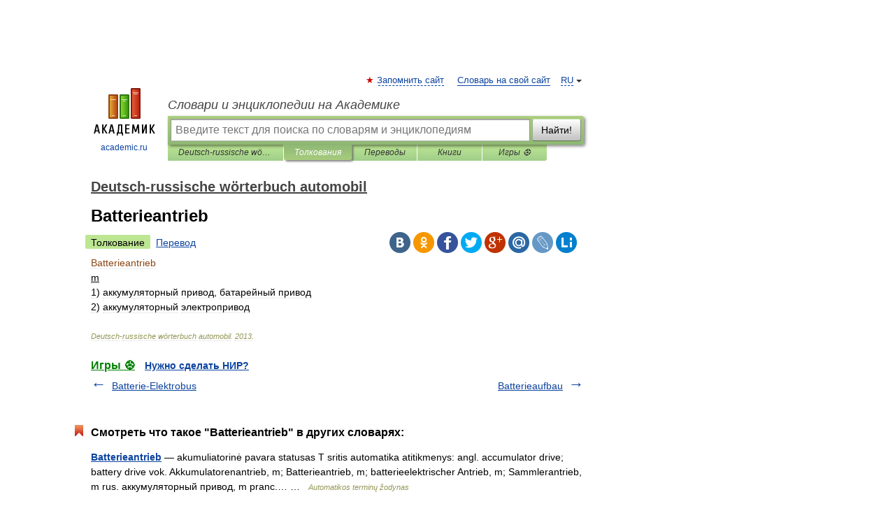

--- FILE ---
content_type: application/javascript; charset=utf-8
request_url: https://fundingchoicesmessages.google.com/f/AGSKWxW4xpd01fQo3MBn4aN23w-LtVH3-pHFqzP_RaHt_zOEzkz-9n7lA5Iyvt5aPA7pbYmlpGHEbANUQh1nUxjaJKO8vD7WbRQCQ8RKvJbE8Legk-Q1GtuzbL06BR1B_p7b_346ZO8BhyOVw3sS-NfvU3r7GsyrwpXUIRFBVK1St5TJuMX5pLh7_r5u7Jtv/_=adreplacementWrapperReg./doubleclickplugin./smalltopl./ad_choices_/adxx.php?
body_size: -1287
content:
window['a047e46e-067d-4c62-9a94-2225df12b5b3'] = true;